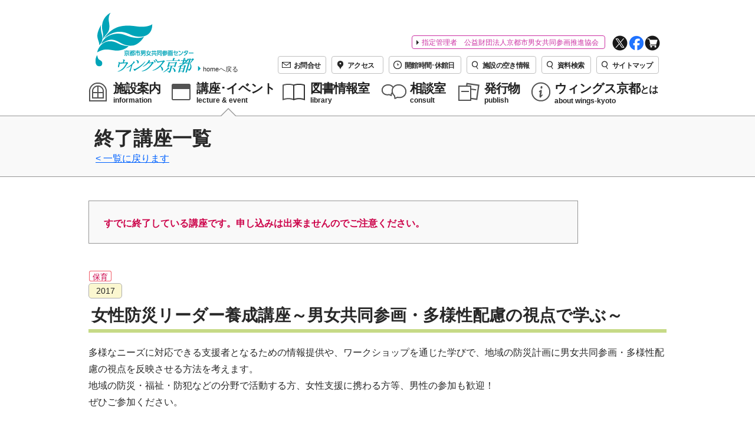

--- FILE ---
content_type: text/html; charset=utf-8
request_url: https://www.wings-kyoto.jp/event/report-all/bosai1709.html
body_size: 7736
content:

    
  


    
  

<!DOCTYPE html>
<html lang="ja" class="js">
<head>
<!-- Google tag (gtag.js) -->
<script async src="https://www.googletagmanager.com/gtag/js?id=G-4CVC76JXYC"></script>
<script>
  window.dataLayer = window.dataLayer || [];
  function gtag(){dataLayer.push(arguments);}
  gtag('js', new Date());
  gtag('config', 'G-4CVC76JXYC');
</script>
<!-- Global site tag (gtag.js) - Google Analytics -->
<script async src="https://www.googletagmanager.com/gtag/js?id=UA-11691588-1"></script>
<script>
  window.dataLayer = window.dataLayer || [];
  function gtag(){dataLayer.push(arguments);}
  gtag('js', new Date());

  gtag('config', 'UA-11691588-1');
</script>

<meta charset="UTF-8">
<meta name="viewport" content="width=device-width"> 
<title>女性防災リーダー養成講座～男女共同参画・多様性配慮の視点で学ぶ～ | 講座・イベント | 京都市男女共同参画センター ウィングス京都</title> 
<meta name="format-detection" content="telephone=no">
<meta http-equiv="X-UA-Compatible" content="IE=Edge">
<meta name="ROBOTS" content="follow,index" />
<meta name="Author" content="Wings Kyoto" />
<meta name="copyright" content="Wings Kyoto" />
<link rel="shortcut icon" href="/design-new/img/favicon.ico">
<link rel="alternate" type="application/atom+xml" title="Atom" href="/atom.xml" />
<link rel="EditURI" type="application/rsd+xml" title="RSD" href="/rsd.xml" />
<link rel="alternate" type="application/rss+xml" title="sitemap" href="/sitemap.xml" />

<link rel="stylesheet" type="text/css" media="all" href="/design-new/css/base-n.css?date=20260201">
<link rel="stylesheet" type="text/css" media="all" href="/design-new/navigation/navigation.css">
<link rel="stylesheet" type="text/css" media="all" href="/design-new/css/base_add-n.css">


<script src="//code.jquery.com/jquery-1.11.0.min.js"></script>
<script src="//code.jquery.com/jquery-migrate-1.2.1.min.js"></script>
<script src="/design-new/js/wings-kyoto.js"></script>


<meta property="og:url"         content="https://www.wings-kyoto.jp/event/report-all/bosai1709.html" />
<meta property="og:type"        content="website" />
<meta property="og:title"       content="女性防災リーダー養成講座～男女共同参画・多様性配慮の視点で学ぶ～ | 京都市男女共同参画センター ウィングス京都" />
<meta property="og:description" content="多様なニーズに対応できる支援者となるための情報提供や、ワークショップを通じた学び..." />
<meta property="og:image"       content="https://www.wings-kyoto.jp/design-new/img/global/site-title.png" />
<meta name="google-site-verification" content="NP7t1-9tdtfJugN-qeW9RwB5Ju82bQJWH7xFBCf5Rb0" />


</head>
<body id="wings-kyoto" class="lecture_event event pc">

	<div id="page-top">
		<div id="page-frame">
            <header id="global-header">
            	<div>
                    <div class="logo-area">
            		<p id="site-title-p"><a href="/"><img src="/design-new/img/global/site-title.png" alt="京都市男女共同参画センター ウィングス京都">
                        <span class="backhome"><img src="/design-new/img/global/nav-arrow-b.png" alt=""><span>homeへ戻る</span></span></a></p>
                        <p id="site-title-sp-p"><a href="/"><img src="/design-new//img/global/site-title_m.png" alt="京都市男女共同参画センター ウィングス京都"><span class="nav-to_home-sp">home</span></a></p>
                    </div>
                    <button id="nav-toggle"><img src="/design-new/img/global/menu-open.svg" width="44" height="44" class="open-button" alt="メニューを開く"><img src="/design-new/img/global/menu-close.svg" width="44" height="44" class="close-button" alt="メニューを閉じる"><span class="open-text">メニュー</span><span class="close-text">閉じる</span></button>
                    
				<div class="navigation">
                    
                            
	<div id="sub-nav">
						   <!-- ピックアップ-->
						   <p class="association"><a href="/association/">指定管理者　公益財団法人京都市男女共同参画推進協会</a></p>
						   <ul>
							   <li class="twitter"><a href="https://twitter.com/wings_kyoto" target="_blank"><img src="/design-new/img/global/nav-tw.png" alt="Twitter"></a></li>
							   <li class="facebook"><a href="https://www.facebook.com/wingskyoto" target="_blank"><img src="/design-new/img/global/nav-fb.png" alt="Facebook"></a></li>
							   <li class="store"><a href="https://wingsonline.stores.jp" target="_blank"><img src="/design-new/img/global/nav-cart.png" alt="Online store"></a></li>
							   <li class="contact"><a href="https://form.wings-kyoto.jp/contact/"><img src="/design-new/img/global/mail.png" alt=""><span>お問合せ</span></a></li>
							   <li class="access"><a href="/about-wings/access/"><img src="/design-new/img/global/access.png" alt=""><span>アクセス</span></a></li>
							   <li class="time"><a href="/about-wings/time/"><img src="/design-new/img/global/time.png" alt=""><span>開館時間･休館日</span></a></li>
							   <li class="reservation"><a href="https://www.wings-kyoto.jp/yoyaku/"><img src="/design-new//img/global/seach.png" alt=""><span>施設の空き情報</span></a></li>
							   <li class="document"><a href="https://www.lics-saas.nexs-service.jp/wings-kyoto/webopac/index.do"><img src="/design-new//img/global/seach.png" alt=""><span>資料検索</span></a></li>
							   <li class="sitemap"><a href="/sitemap.html"><img src="/design-new/img/global/seach.png" alt=""><span>サイトマップ</span></a></li>
   
							</ul>                        
					   </div> 
   
   
					   <nav id="global-nav">
						   <p class="title"><span class="m-bold">ページ一覧</span></p>
   <div id="masthead">
   <div class="navigation-top">
   <div class="main-navigation" role="navigation" aria-label="トップメニュー">
   <!-- <button class="menu-toggle" aria-controls="top-menu" aria-expanded="false">
   <span class="icon icon-bars" aria-hidden="true">＝</span>
   <span class="icon icon-close" aria-hidden="true">×</span>
   メニュー	</button>  -->
   
   <div class="menu-head_navi-container">
   <ul class="menu categories">
   <li class="menu-item menu-item-has-children information category"><img src="/design-new/img/global/n-information.png" alt=""><a href="/info/info-all/"><p><span>施設案内</span><span lang="en">information</span></p></a>
	   <ul class="sub-menu">
	   <li class="menu-item"><a href="/info/info-all/">施設の内容</a></li>
	   <li class="menu-item"><a href="/info/co-01/">利用料金表</a></li>
	   <li class="menu-item"><a href="/info/info-apply/">申込方法・空き状況</a></li>
	   <li class="menu-item"><a href="/info/wi-fi/">Wi-Fiの利用</a></li>
	   <li class="menu-item"><a href="/info/barrier-free/">館内のバリアフリーについて</a></li>
	   <li class="menu-item"><a href="/info/faq/">よくある質問</a></li>
	   </ul>
   </li>
   
   
   <li class="menu-item menu-item-has-children lecture_event category"><img src="/design-new/img/global/n-lecture_event.png" alt=""><a href="/event/event-all/"><p><span>講座･イベント</span><span lang="en">lecture & event</span></p></a>
	   <ul class="sub-menu">
	   <li class="menu-item"><a href="/event/event-all/">講座・イベント</a></li>
	   <li class="menu-item"><a href="/event/apply/">申込方法</a></li>
	   <li class="menu-item"><a href="/event/report-all/">終了講座</a></li>
	   </ul>
   </li>
   <li class="menu-item menu-item-has-children library category"><img src="/design-new/img/global/n-library.png" alt=""><a href="/library/01us-01use/"><p><span>図書情報室</span><span lang="en">library</span></p></a>
	   <ul class="sub-menu">
	   <li class="menu-item"><a href="/library/01us-01use/">ご利用について</a></li>
	   <li class="menu-item"><a href="/library/02newbooks-review/">おすすめの図書</a></li>
	   <li class="menu-item"><a href="/library/cat/">インターネットサービス</a></li>
	   </ul>
   </li>
   <li class="menu-item menu-item-has-children consult category"><img src="/design-new/img/global/n-consult.png" alt=""><a href="/consult/use/"><p><span>相談室</span><span lang="en">consult</span></p></a>
	   <ul class="sub-menu">
	   <li class="menu-item"><a href="/consult/use/">ご利用について</a></li>
	   <li class="menu-item"><a href="/consult/for-woman/">女性のための相談</a></li>
	   <li class="menu-item"><a href="/consult/for-man/">男性のための相談</a></li>
	   <li class="menu-item"><a href="/consult/complain/">苦情・要望等処理制度</a></li>
	   <li class="menu-item"><a href="/tsunagari/">つながる相談室</a></li>
	   </ul>
   </li>
   <li class="menu-item menu-item-has-children publish category"><img src="/design-new/img/global/n-library-10.png" alt=""><a href="/publish/report/"><p><span>発行物</span><span lang="en">publish</span></p></a>
	   <ul class="sub-menu">
	   <li class="menu-item"><a href="/publish/report/">男女共同参画通信</a></li>
	   <li class="menu-item"><a href="/publish/bousai/">きょうとみんなの防災カード</a></li>
       <li class="menu-item"><a href="/publish/info/">ＫＹＯＴＯわたしの防災ノート</a></li>
       <li class="menu-item"><a href="/publish/research/">調査報告</a></li>
   </ul></li>
   <li class="menu-item menu-item-has-children about category"><img src="/design-new/img/global/n-about.png" alt=""><a href="/about-wings/outline/"><p><span>ウィングス京都<span class="f_s">とは</span></span><span lang="en">about wings-kyoto</span></p></a>
	   <ul class="sub-menu">
	   <li class="menu-item"><a href="/about-wings/outline/">概略</a></li>
	   <li class="menu-item"><a href="/about-wings/work/">事業内容</a></li>
	   <li><a href="/about-wings/access/">アクセス</a></li>
	   <li><a href="/about-wings/time/">開館時間</a></li>
   </ul>
   </li>
   </ul></div>
	   </div><!-- #site-navigation -->
			   </div><!-- .navigation-top -->
			   
				<div id="sub-nav-sp">
						   <p class="title"><span class="m-bold">ピックアップ</span></p>
						   <ul>
							   <li class="twitter"><a href="https://twitter.com/wings_kyoto" target="_blank">Twitter</a></li>
							   <li class="facebook"><a href="https://www.facebook.com/wingskyoto" target="_blank">Facebook</a></li>
							   <li class="Stores"><a href="https://wingsonline.stores.jp" target="_blank">Online store</a></li>
							   <li class="contact"><a href="https://form.wings-kyoto.jp/contact/">お問合せ</a></li>
							   <li class="access"><a href="/about-wings/access/">アクセス</a></li>
							   <li class="time"><a href="/about-wings/time/">開館時間･休館日</a></li>
							   <li class="reservation"><a href="https://www.wings-kyoto.jp/yoyaku/">施設の空き情報</a></li>
							   <li class="document"><a href="https://www.lics-saas.nexs-service.jp/wings-kyoto/webopac/index.do">資料検索</a></li>
							   <li class="sitemap"><a href="/sitemap.html">サイトマップ</a></li>
   
							</ul>                        
					   </div> 
   
		   
	   </div><!-- #masthead -->
   </nav>
   
					   <div id="sub-nav-footer">
						   <p class="title"><span class="m-bold">その他</span></p>
						   <ul>
							   <li class="association"><a href="/association/">(公財)京都市男女共同参画推進協会</a></li>
							   <li class="topics"><a href="/topics/">お知らせTOPICS一覧</a></li>
							   <li class="colabo"><a href="/w-seminor/">研修・講師派遣</a></li>
							   <li class="w-seminor"><a href="/colabo/">協働事業</a></li>
							   <li class="mailmag"><a href="/mailmag/">メールマガジン</a></li>
							   <li class="donation"><a href="/donation/">寄付のお願い</a></li>
						   </ul>
					   </div>
   
   
   <p class="btn btn-menu"><a href="#page-top">メニューを閉じる</a></p>
   
					   </div><!-- .navigation -->
   
            	</div>
            </header><!-- .global-header -->


    
  

  
  

<script>
$(document).ready(function(){
    $(this).find(".icn-new").hide();
    var pass = -1 * 24 * 14;
    var currentDate = new Date(); 
    var elm = $(".event-article article");
    elm.each(function(i) {
        buf = $(this).find(".sysdate").html();
        dt = buf.split(".");
        entryDate = new Date(dt[0], dt[1]-1, dt[2]); 
        now = (entryDate.getTime() - currentDate.getTime())/(60*60*1000); 
        now = Math.ceil(now);
        if(now >= pass){
            $(this).find(".icn-new").show();
        }   
    }); 
});
</script>




			<main id="page-body" class="report-all">
				<div id="category-title"><div class="inner">
					<h1 class="page-title">終了講座一覧</h1>
					<p class="link link-bk"><a href="/event/report-all">一覧に戻ります</a></p>
				</div></div>
				<div class="content event-article articles"><div class="inner"><!-- .content にページ特有class追加 -->
					<article>
						<div>
                    					<div class="notice-message">
						<p class="need"><strong>すでに終了している講座です。申し込みは出来ませんのでご注意ください。</strong></p>
					</div>
                    

							<p class="meta">
                            <span style="display:none;" class="sysdate">2017.08.01</span>
                            <span class="icn icn-new">New</span>

                            
                                                        
                            <span class="icn icn-nursery">保育</span>                            </p><!-- 適宜アイコン表示 -->
							<h2 class="eventyear-T">2017</h2>
							<p class="entry-T-h1">女性防災リーダー養成講座～男女共同参画・多様性配慮の視点で学ぶ～</p><!-- タイトル -->
							<!-- 見た目をわかりやすくするため、一旦画像を置いています。適切な設定に変更してください。 -->
						</div>

						<div class="lead block"><!-- リード -->
							<div class="block-inner">
							<div class="event-entry">
							多様なニーズに対応できる支援者となるための情報提供や、ワークショップを通じた学びで、地域の防災計画に男女共同参画・多様性配慮の視点を反映させる方法を考えます。<br />
地域の防災・福祉・防犯などの分野で活動する方、女性支援に携わる方等、男性の参加も歓迎！<br />ぜひご参加ください。<br />
<br />
<a href="/event/bousai2017-1.pdf">★チラシはこちら★</a><!--<span style="color:#F0435A">　※追加募集中</span>-->
                            </div><!-- .event-entry -->
							</div><!-- .block-inner -->
						</div><!-- .lead -->
						
						<div class="separator"><hr /></div>
						
						<div class="overview block">
							<div class="block-inner">
								<table>
                                <caption>イベントの詳細</caption>
																		<tr class="date">
										<th><span class="mojiake-1">日時</span></th>
										<td>9月24日 日曜日　10：00～16：00</td><!-- 講座 日時（詳細用）-->
									</tr>
                                                                        																		<tr class="lecturers">
										<th><span class="mojiake-1">講師</span></th>
										<td>
                                            <p class="koshiname"><span class="m-bold">浅野　幸子（減災と男女共同参画研修推進センター 共同代表／早稲田大学地域社会と危機管理研究所招聘研究員）</span></p>                                            <div>阪神・淡路大震災でNGOのボランティア→スタッフとして在宅避難者・仮設住宅・全焼地域の復興まちづくり協議会支援に4年従事。(財)消費生活研究所、全国地域婦人団体連絡協議会で事務局・研究員として勤めつつ大学院修了。大学非常勤講師。主な専門分野は地域防災。</div>                                        </td>
                                    </tr>
                                    																		<tr>
										<th><span class="mojiake-1">内容</span></th>
										<td><strong>第１部　防災講演会　10：00～12：00</strong><br><br>避難生活であなたの命と健康、本当に守れますか！？<br>　～東日本大震災・熊本地震等の教訓に学ぶ<br>　　これからの避難所運営、家庭の備えとは？～<br><br><strong>第２部　参加型ワークショップで学ぶ重要ポイント　13：00～16：00</strong><br><br>・室内安全対策と備蓄<br>・全ての健康問題の基本！避難生活におけるトイレ・衛生対策<br>・避難生活での配慮・支援<br>　～高齢者・障がい者・子ども・女性・外国人等の視点から</td>
									</tr>
																											<tr class="target">
										<th><span class="mojiake-1">対象</span></th>
										<td>女性の視点・多様性配慮の防災に関心がある方</td>
									</tr>
																											<tr class="capacity">
										<th><span class="mojiake-1">定員</span></th>
										<td>50名</td>
									</tr>
																											<tr class="price">
										<th>受講料</th>
										<td>無料</td>
									</tr>
                                                                        
                                    
                                                                        
									                                </table>
                                
                                                                								<div class="blockade nursery">
									<p class="s-h3">講座に参加される方のお子さまをお預かりします（有料 / 定員あり）</p>
									<p>保育を希望される方は、講座お申込みの際、いっしょにお申込ください。料金等、詳しくは<a href="/event/.assets/wings_kyoto_hoiku.pdf" target="_blank">ウィングス京都の保育</a>をご覧ください。</p>
                                </div>
                                                                
								
							</div><!-- .block-inner -->
						</div><!-- .overview -->


						<div class="separator"><hr /></div>
						
						<div class="apply block">
							<div class="block-inner">
								<div class="column">

                                                                <a id="apply-kisai"></a>
                                <div class="blockade clear mtz sb40">
                                <div class="apply-kisailist">
                                <p class="apply-kisailist-T"><span class="kakko-sumi">往復ハガキ・FAXの場合の記入事項</span><span class="a-need">※</span><span class="a-need2">必ずご記入ください</span></p>
                                <ol><li>希望講座名・コース名</li>
                                <li>〒・住所</li>
                                <li>氏名（ふりがな）</li>
                                <li>年齢</li>
                                <li>電話番号</li>
                                <li>ファックス番号</li>
                                <li>e-mailアドレス</li>
                                <li>保育希望の有無、保育ありの場合はお子さまの人数と年齢</li></ol>
                                </div></div>
                                

                                                                
								</div>
							</div><!-- .block-inner -->
						</div>
					</article>
				</div></div>
			</main><!-- #page-body -->
			

    
  

<footer id="global-footer">
				<div id="sitemap">
    <div class="inner">
         <div class="f_header">
            <h2><a href="/">京都市男女共同参画センター ウィングス京都</a></h2>
            <p class="association"><a href="/association/">指定管理者　公益財団法人京都市男女共同参画推進協会</a></p>
         </div>
        <div class="columns">
            <div class="column-box">
             <ul class="category-links-pr">
                <li class="information category"><a href="/info/info-all/">施設案内</a>
                <ul class="category-links">
                					
										<li><a href="/info/info-all/">施設の内容</a></li>
					                					
										<li><a href="/info/co-01/">利用料金表</a></li>
					                					
										<li><a href="/info/info-apply/">申込方法・空き状況</a></li>
					                					
					                					
					                					
										<li><a href="/info/wi-fi/">Wi-Fiの利用</a></li>
					                					
										<li><a href="/info/barrier-free/">バリアフリーについて</a></li>
					                					
										<li><a href="/info/faq/">よくある質問</a></li>
					                                </ul></li>
                
                <li class="lecture_event-f category"><a href="/event/event-all/">講座・イベント</a>
                <ul class="category-links">
                					
										<li><a href="/event/event-all/">講座・イベント</a></li>
					                					
										<li><a href="/event/apply/">申込方法</a></li>
					                					
										<li><a href="/event/report-all/">終了講座</a></li>
					                                </ul></li>
            
                <li class="library category"><a href="/library/01us-01use/">図書情報室</a>
                <ul class="category-links">
                					
										<li><a href="/library/01us-01use/">ご利用について</a></li>
					                					
										<li><a href="/library/02newbooks-review/">おすすめの図書</a></li>
					                					
										<li><a href="/library/cat/">インターネットサービス</a></li>
					                                </ul></li>
            
                <li class="consult category"><a href="/consult/use/">相談室</a>
                <ul class="category-links">
                					
										<li><a href="/consult/use/">ご利用について</a></li>
					                					
										<li><a href="/consult/for-woman/">女性のための相談</a></li>
					                					
										<li><a href="/consult/for-man/">男性のための相談</a></li>
					                					
										<li><a href="/consult/complain/">苦情・要望等処理制度</a></li>
					                                </ul></li>

                <li class="publish category"><a href="/publish/report/">発行物</a>
                <ul class="category-links">
                					
										<li><a href="/publish/report/">男女共同参画通信</a></li>
					                					
					                					
										<li><a href="/publish/bousai/">きょうとみんなの防災カード</a></li>
					                					
										<li><a href="/publish/info/">ＫＹＯＴＯわたしの防災ノート</a></li>
					                					
										<li><a href="/publish/research/">調査報告</a></li>
					                                </ul></li>
                
                <li class="about category"><a href="/about-wings/outline/">ウィングス京都とは</a>
                <ul class="category-links">
                					
										<li><a href="/about-wings/outline/">概略</a></li>
					                					
										<li><a href="/about-wings/work/">事業内容</a></li>
					                					
										<li><a href="/about-wings/access/">アクセス</a></li>
					                					
										<li><a href="/about-wings/time/">開館時間</a></li>
					                                </ul></li>
            </ul>
            </div>
        </div><!-- .columns -->
        <ul class="others">
            <li class="topics"><a href="/topics/">お知らせTOPICS一覧</a></li>
            <li class="colabo"><a href="/w-seminor/">研修・講師派遣</a></li>
            <li class="w-seminor"><a href="/colabo/colabo-work/">協働事業</a></li>
            <li class="mailmag"><a href="/mailmag/">メールマガジン</a></li>
            <li class="donation"><a href="/donation/">寄付のお願い</a></li>
        </ul>
    </div><!-- /inner -->
</div><!-- /columns -->

				<div class="footer">
                <p id="copyright">Copyright &copy; <a href="https://www.wings-kyoto.jp/">Wings Kyoto.</a> All Rights Reserved.</p>
					<ul class="btn btn-img inline">
						<li class="twitter"><a href="https://twitter.com/wings_kyoto" target="_blank"><img src="/design-new/img/global/btn-tw_s.png" alt="">X</a></li>
						<li class="facebook"><a href="https://www.facebook.com/wingskyoto" target="_blank"><img src="/design-new/img/global/btn-fb_s.png" alt="">Facebook</a></li>
						<li class="facebook"><a href="https://wingsonline.stores.jp" target="_blank"><img src="/design-new/img/global/btn-cart_s.png" alt="">Online store</a></li>
						<li class="policy"><a href="/accessibility.html"><img src="/design-new/img/global/nav-arrow.png" alt=""><span>アクセシビリティ</span></a></li>
						<li class="regulations"><a href="/docs/top-kojinjoho.pdf" target="_blank"><img src="/design-new/img/global/nav-arrow.png" alt=""><span>個人情報保護規定</span></a></li>
						<li class="contact"><a href="https://form.wings-kyoto.jp/contact/"><img src="/design-new/img/global/nav-arrow.png" alt=""><span>お問合わせ</span></a></li>
					</ul>
				</div><!-- .footer -->
			</footer><!-- #global-footer -->
		</div><!-- #page-frame -->
	</div><!-- #page-top -->

<script>
/* <![CDATA[ */
var tsScreenReaderText = { "quote":"  &lowast;  ", "expand":"サブメニューを展開", "collapse":"サブメニューを閉じる", "icon":"  &raquo;  "};
/* ]]> */
</script>
<script src='/design-new/navigation/navigation.js'></script>

<script src="https://form.movabletype.net/dist/parent-loader.js" defer async></script></body>
</html>



--- FILE ---
content_type: application/javascript; charset=utf-8
request_url: https://www.wings-kyoto.jp/design-new/js/wings-kyoto.js
body_size: 2343
content:
$(function() {

	// ウィンドウサイズ
	$(function() {
		var pw = $(window).width();
		var bp = 639;
		if (pw < bp) {
			$('#wings-kyoto').addClass('mobile');
			$('#wings-kyoto').removeClass('pc');
		} else {
			$('#wings-kyoto').addClass('pc');
			$('#wings-kyoto').removeClass('mobile');
		}
		
		$(window).resize(function(){
			var pw = $(window).width();
			var bp = 639;
			if (pw < bp) {
				$('#wings-kyoto').addClass('mobile');
				$('#wings-kyoto').removeClass('pc');
			} else {
				$('#wings-kyoto').removeClass('mobile');
				$('#wings-kyoto').addClass('pc');
			}
		});
	});

	// ドロップダウンメニュー
	$(function() {
		$('#global-nav .category').hover(function() {
				// メニュー表示
				$(this).addClass('current');
		},function() {
	         	// メニュー非表示
	          	$(this).removeClass('current');
        });
	});
	
    // display:inline; or display:inline-block; で出来る隙間をなくす
    $('.inline').contents().filter(function() {
        return this.nodeType === 3;
    }).remove();

	// 外部リンクを別ウィンドウで開く
	jQuery('a[href^=http]')
	.not('[href*="'+location.hostname+'"]')
	.attr({target:"_blank"})
	.addClass("ex_link");

    // pagetop
    // Kimura(2018.11.05)
    $('#page-frame').append('<p id="btn-top"><a href="#page-top"><img src="/design-new/img/global/btn-top.png" alt="ページトップヘ移動"><\/a><\/p>');
	$('#btn-top').hide();

    $(window).scroll(function(){
        // スクロール位置が100を超えた場合
        if ($(this).scrollTop() > 100) {
            // フェードイン
            $('#btn-top').fadeIn();
        }
        // スクロール位置が100以下の場合
        else {
            // フェードアウト
            $('#btn-top').fadeOut();
        }
    });
	
//	// 画像設定(ページ毎1枚に対して）
//	var sPhoto = $('.photoS img');
//	sPhoto.on('load',function(){
//	    var img = new Image();
//	    img.src = sPhoto.attr('src');
//	    var width = img.width;
//	    var height = img.height;
//	    console.log(width);
//	    if(width > 640){
//	    	$(this).parent().addClass('fixPhoto');
//	    }
//	});
	
		
	
	// トップページ カラム高さ調整
	$(function () {
		var sto = $('.pc.home #topics .article-list');
		var sle = $('.pc.home #lecture_event .article-list');
		var stoH = $(sto).height();
		var sleH = $(sle).height();
		if (stoH > sleH) {
			$(sle).height(stoH);
		} else {
			$(sto).height(sleH);
		}
	});

	
//	$(function(){
//		do {
//			$('.book-list').children('.column:lt(4)').wrapAll('<div class="columns"></div>')
//		}while($('.book-list').children('.column').length);
//	});
	
	// スマホ用ナビゲーション
	$(function() {
	        var $target = $('#page-top');
	        // Nav Toggle Button
	        $('#nav-toggle').click(function(){
	            $target.toggleClass('open');
	        });
	        $('#global-header .navigation .btn a').click(function(){
	            $target.removeClass('open');
	        });
	    });

	// ページ内スクロール
	$(function() {
	  	// スクロールのオフセット値
	  	var offsetY = -20;
	  	// スクロールにかかる時間
	  	var speed = 500;
	
	  	// ページ内リンクのみを取得
	  	$('a[href^=#]').click(function() {
	    	// 移動先となる要素を取得
	    	var href= $(this).attr("href");
	    	var target = $(href == "#" || href == "" ? 'html' : href);
    		// 移動先となる値
    		var targetY = target.offset().top+offsetY;
    		// スクロールアニメーション
    		$('html,body').animate({scrollTop: targetY}, speed, 'swing');
    		// デフォルトの処理はキャンセル
    		return false;
	  	});
	});
	

	// 「.modal-open」をクリック
    $('a.modal').click(function(){
        // オーバーレイ用の要素を追加
        $('body').append('<div class="modal-overlay"></div>');
        // オーバーレイをフェードイン
        $('.modal-overlay').fadeIn('slow');

        // モーダルコンテンツのIDを取得
        var modal = '#' + $(this).attr('data-target');
        // モーダルコンテンツの表示位置を設定
        modalResize();
         // モーダルコンテンツフェードイン
        $(modal).fadeIn('slow');

        // 「.modal-overlay」あるいは「.modal-close」をクリック
        $('.modal-overlay, .modal-close').off().click(function(){
            // モーダルコンテンツとオーバーレイをフェードアウト
            $(modal).fadeOut('slow');
            $('.modal-overlay').fadeOut('slow',function(){
                // オーバーレイを削除
                $('.modal-overlay').remove();
            });
        });

        // リサイズしたら表示位置を再取得
        $(window).on('resize', function(){
            modalResize();
        });

        // モーダルコンテンツの表示位置を設定する関数
        function modalResize(){
            // ウィンドウの横幅、高さを取得
            var w = $(window).width();
            var h = $(window).height();

            // モーダルコンテンツの表示位置を取得
            var x = (w - $(modal).outerWidth(true)) / 2;
            var y = (h - $(modal).outerHeight(true)) / 2;

            // モーダルコンテンツの表示位置を設定
            $(modal).css({'left': x + 'px','top': y + 'px'});
        }
    });

});


$(window).load(function(){
	$(function () {
		var target = $('.pc .tile');
		var sle = $('.pc .tile .column');
		var maxHeight = 0;
		$(sle).each(function(){
		   if ($(this).height() > maxHeight) { maxHeight = $(this).height(); }
		});
		//divの高さを取得する
		$(sle).height(maxHeight);
	});
	$(function () {
		var target = $('.pc .book-list');
		var sle = $('.pc .book-list .column .title');
		var maxHeight = 0;
		$(sle).each(function(){
		   if ($(this).height() > maxHeight) { maxHeight = $(this).height(); }
		});
		//divの高さを取得する
		$(sle).height(maxHeight);
	});
	$(function () {
		var target = $('.pc .book-list');
		var slea = $('.pc .book-list .column a');
		var maxHeight = 0;
		$(slea).each(function(){
		   if ($(this).height() > maxHeight) { maxHeight = $(this).height(); }
		});
		//divの高さを取得する
		$(slea).height(maxHeight);
	});
});